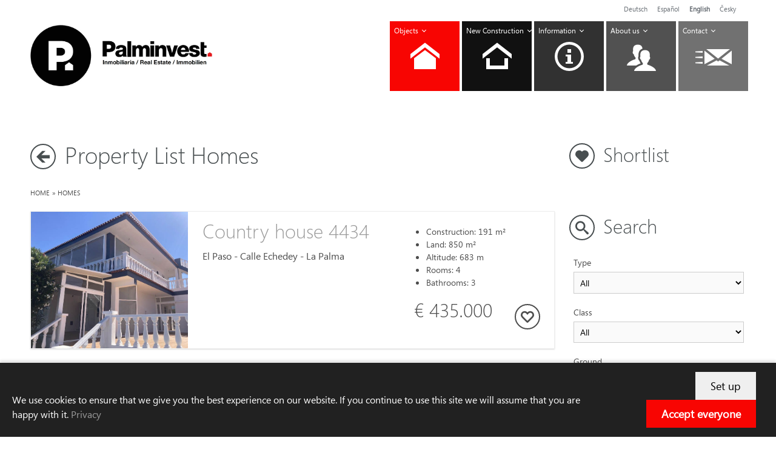

--- FILE ---
content_type: text/html; charset=UTF-8
request_url: https://www.palminvest.es/en/real-estate/list/homes/2
body_size: 8784
content:
<!DOCTYPE html>
<html lang="en">
<head>
    <meta charset="UTF-8">
    <meta http-equiv="X-UA-Compatible" content="IE=edge">
    <meta name="viewport" content="width=device-width, initial-scale=1.0">
    <link rel="manifest" href="https://www.palminvest.es/manifest.json">
    <title>Homes on La Palma - Palminvest - S.2</title>

            <link rel="alternate" hreflang="de" href="https://www.palminvest.es/de/immobilien/immobilienliste/Haeuser/2" />
<link rel="alternate" hreflang="es" href="https://www.palminvest.es/es/inmobiliaria/lista-inmuebles/casas/2" />
<link rel="alternate" hreflang="en" href="https://www.palminvest.es/en/real-estate/list/homes/2" />
<link rel="alternate" hreflang="cs" href="https://www.palminvest.es/cs/nemovitosti/seznam-nemovitosti/domy/2" />
<link rel="canonical" href="https://www.palminvest.es/en/real-estate/list/homes/2" />    
    <meta name="description" content="Buy Home on La Palma - Come to Palminvest Inmobiliaria La Palma Island if your are planning to Buy Home on La Palma - Palminvest La Palma - S.{pageNumber}">
    <link rel="stylesheet" href="https://www.palminvest.es/assets/css/main.min.css?v=6">
        <link rel="stylesheet" href="https://www.palminvest.es/assets/css/responsive.min.css?v=3">
    <link rel="stylesheet" href="https://www.palminvest.es/assets/fonts/moon/moon.min.css">

    
    
        <meta http-equiv="Content-Security-Policy" content="upgrade-insecure-requests">

</head>
<body>

<header>
        <div class="dv-header-control">
            <div class="dv-header-lang">
                <ul>
                    <li ><a href="https://www.palminvest.es/de/immobilien/immobilienliste/Haeuser/2" title="Deutsch">Deutsch</a><li ><a href="https://www.palminvest.es/es/inmobiliaria/lista-inmuebles/casas/2" title="Español">Español</a><li class="lienabled"><a href="https://www.palminvest.es/en/real-estate/list/homes/2" title="English">English</a><li ><a href="https://www.palminvest.es/cs/nemovitosti/seznam-nemovitosti/domy/2" title="Česky">Česky</a>                </ul>
            </div>
            <div class="dv-header-nav">
                <div class="dvlogo">
                    <a title="Palminvest" href="https://www.palminvest.es/en/">
                        <img src="https://www.palminvest.es/assets/images/logo.jpg" alt="" />
                    </a>
                </div>

                <div class="dvopenmenures">
                    <i class="moon-menu-3"></i>
                </div>


                <div class="dvmenu">
                    <nav>
                        <ul>
                                                            <li>
                                    <div class="dvnavbox">
                                        <div class="dvboxscale dvflexcenter dvnavbox-red">
                                            <i class="icon moon-home"></i>
                                        </div>
                                        <span class="title">Objects</span>                                    
                                    </div>
                                    <ul class="ulsubmenu dvnavboxdep-pos-0">
                                                                                                                                    <li>
                                                                                                            <a class="dvnavbox-red" href="https://www.palminvest.es/en/real-estate/list/all">
                                                                                                            All Objects                                                    </a>
                                                </li>
                                                                                                                                                                                <li>
                                                                                                            <a class="dvnavbox-red" href="https://www.palminvest.es/en/real-estate/list/homes">
                                                                                                            Homes                                                    </a>
                                                </li>
                                                                                                                                                                                <li>
                                                                                                            <a class="dvnavbox-red" href="https://www.palminvest.es/en/real-estate/list/land">
                                                                                                            Land                                                    </a>
                                                </li>
                                                                                                                                                                                <li>
                                                                                                            <a class="dvnavbox-red" href="https://www.palminvest.es/en/real-estate/list/apartments">
                                                                                                            Apartments                                                    </a>
                                                </li>
                                                                                                                                                                                <li>
                                                                                                            <a class="dvnavbox-red" href="https://www.palminvest.es/en/real-estate/list/commercial-properties">
                                                                                                            Commercial Property                                                    </a>
                                                </li>
                                                                                                                                                                                <li>
                                                                                                            <a class="dvnavbox-red" href="https://www.palminvest.es/en/real-estate/list/news">
                                                                                                            New Objects                                                    </a>
                                                </li>
                                                                                                                                                                                <li>
                                                                                                            <a class="dvnavbox-red" href="https://www.palminvest.es/en/real-estate/list/offers">
                                                                                                            Offers                                                    </a>
                                                </li>
                                                                                                                                                                                <li>
                                                                                                            <a class="dvnavbox-red" href="https://www.palminvest.es/en/real-estate/premium-tour">
                                                                                                            Premium Tour                                                    </a>
                                                </li>
                                                                                                                        </ul>
                                </li>
                                                            <li>
                                    <div class="dvnavbox">
                                        <div class="dvboxscale dvflexcenter dvnavbox-black-uno">
                                            <i class="icon moon-home-6"></i>
                                        </div>
                                        <span class="title">New Construction</span>                                    
                                    </div>
                                    <ul class="ulsubmenu dvnavboxdep-pos-1">
                                                                                                                                    <li>
                                                                                                            <a class="dvnavbox-black-uno" href="https://www.palminvest.es/en/real-estate/construction">
                                                                                                            Construction on La Palma                                                    </a>
                                                </li>
                                                                                                                                                                                <li>
                                                                                                            <a class="dvnavbox-black-uno" href="https://www.palminvest.es/en/real-estate/landlist/all">
                                                                                                            Building Plots                                                    </a>
                                                </li>
                                                                                                                                                                                <li>
                                                                                                            <a class="dvnavbox-black-uno" href="https://www.palminvest.es/en/real-estate/landlist/touristic">
                                                                                                            Land                                                    </a>
                                                </li>
                                                                                                                        </ul>
                                </li>
                                                            <li>
                                    <div class="dvnavbox">
                                        <div class="dvboxscale dvflexcenter dvnavbox-black-dos">
                                            <i class="icon moon-info"></i>
                                        </div>
                                        <span class="title">Information</span>                                    
                                    </div>
                                    <ul class="ulsubmenu dvnavboxdep-pos-2">
                                                                                                                                                                                                                        <li>
                                                                                                            <a class="dvnavbox-black-dos" href="https://www.palminvest.es/en/real-estate/tips-for-buyers">
                                                                                                            Tips for Buyers                                                     </a>
                                                </li>
                                                                                                                                                                                <li>
                                                                                                            <a class="dvnavbox-black-dos" href="https://www.palminvest.es/en/real-estate/tips-for-vendors">
                                                                                                            Tips for Vendors                                                    </a>
                                                </li>
                                                                                                                        </ul>
                                </li>
                                                            <li>
                                    <div class="dvnavbox">
                                        <div class="dvboxscale dvflexcenter dvnavbox-black-tres">
                                            <i class="icon moon-users"></i>
                                        </div>
                                        <span class="title">About us</span>                                    
                                    </div>
                                    <ul class="ulsubmenu dvnavboxdep-pos-3">
                                                                                                                                    <li>
                                                                                                            <a class="dvnavbox-black-tres" href="https://www.palminvest.es/en/real-estate/about-us">
                                                                                                            About us                                                    </a>
                                                </li>
                                                                                                                                                                                <li>
                                                                                                            <a class="dvnavbox-black-tres" href="https://www.palminvest.es/en/real-estate/terms">
                                                                                                            Terms and Conditions                                                    </a>
                                                </li>
                                                                                                                        </ul>
                                </li>
                                                            <li>
                                    <div class="dvnavbox">
                                        <div class="dvboxscale dvflexcenter dvnavbox-black-cuatro">
                                            <i class="icon moon-mail-send"></i>
                                        </div>
                                        <span class="title">Contact</span>                                    
                                    </div>
                                    <ul class="ulsubmenu dvnavboxdep-pos-3">
                                                                                                                                    <li>
                                                                                                            <a class="dvnavbox-black-cuatro" href="https://www.palminvest.es/en/real-estate/contact">
                                                                                                            Contact                                                    </a>
                                                </li>
                                                                                                                        </ul>
                                </li>
                                                    </ul>                        
                    </nav>
                </div>
            </div>
        </div>
         
    </header>

    <section>
        <div class="dvsc-control">
            <div class="row relative">
                <div class="dvhedpri-l">
                    <h1 class="hunoindex">
                        <a href="javascript:history.back()" id="back-history-button">
                            <i class="ititle moon-arrow-left-11"></i>
                        </a>
                        Property List Homes</h1>
                </div>
                <div class="dvhedpri-r">
                    <h2>
                        <a href="https://www.palminvest.es/en/real-estate/shortlist">
                            <i class="ititle moon-heart-3"></i> Shortlist                        </a>
                    </h2>
                </div>
            </div>

            <div class="row listbreadcumb"> 
                <ul itemscope itemtype="https://schema.org/BreadcrumbList">                    
                    <li itemprop="itemListElement" itemscope itemtype="https://schema.org/ListItem">
                        <a itemprop="item" href="https://www.palminvest.es/en">                            
                            <span itemprop="name">Home</span></a>
                        <meta itemprop="position" content="1" />
                    </li>
                    <li itemprop="itemListElement" itemscope itemtype="https://schema.org/ListItem">
                         »   <span itemprop="name">Homes</span>
                         <meta itemprop="position" content="2" />
                    </li>
                </ul>
            </div>

            <div class="dvfiltrosresp"><i class="moon-filter"></i> Most wanted</div>

            <div class="row">    
                <div class="dvlistl">
                                        
<div class="dvresultinmo " id="id-4434">
    <div class="dvinmo-column-one dvrestlcolumnimg hqy-lazy" data-src="https://www.palminvest.es/fotos/682f0c70163e8_1747913840.jpg">
        <a href="https://www.palminvest.es/en/real-estate/4434" title="Country house 4434"></a>
        <!-- <div class="dvselledlist"></div> -->
    </div>
    <div class="dvinmo-column-two">
        <h2>
            <a href="https://www.palminvest.es/en/real-estate/4434" title="Country house 4434">
                Country house 4434            </a>
        </h2>
                    <p>El Paso - Calle Echedey - La Palma</p>
                        
        
        <p class="dvinmodesc-sub"></p>

    </div>
    <div class="dvinmo-column-three">
        <ul>
            <li>Construction: 191&nbsp;m&sup2;</li>
             <li>Land: 850&nbsp;m&sup2;</li>            <li>Altitude: 683 m</li>
             <li>Rooms: 4</li>             <li>Bathrooms: 3</li>                                                
        </ul>
        
            
                    <p class="ppricelist">
                &euro; 435.000                            </p>
        
        
                    <div class="dvlistfav">
                <i class="ititle moon-heart-4" data-met="N" data-id="4434"></i>
            </div>
                                            
    </div>
</div>


<div class="dvresultinmo inmogrey" id="id-2330">
    <div class="dvinmo-column-one dvrestlcolumnimg hqy-lazy" data-src="https://www.palminvest.es/fotos/65b37eab85d28_1706262188.jpg">
        <a href="https://www.palminvest.es/en/real-estate/2330" title="Country house 2330"></a>
        <!-- <div class="dvselledlist"></div> -->
    </div>
    <div class="dvinmo-column-two">
        <h2>
            <a href="https://www.palminvest.es/en/real-estate/2330" title="Country house 2330">
                Country house 2330            </a>
        </h2>
                    <p>El Paso - Calle Cuesta de la Juliana - La Palma</p>
                        
        
        <p class="dvinmodesc-sub"></p>

    </div>
    <div class="dvinmo-column-three">
        <ul>
            <li>Construction: 300&nbsp;m&sup2;</li>
             <li>Land: 6000&nbsp;m&sup2;</li>            <li>Altitude: 715 m</li>
                                                                        
        </ul>
        
            
                    <p class="ppricelist">
                &euro; 450.000                            </p>
        
        
                    <div class="dvlistfav">
                <i class="ititle moon-heart-4" data-met="N" data-id="2330"></i>
            </div>
                                            
    </div>
</div>


<div class="dvresultinmo " id="id-4427">
    <div class="dvinmo-column-one dvrestlcolumnimg hqy-lazy" data-src="https://www.palminvest.es/fotos/6792719b699df_1737650587.jpg">
        <a href="https://www.palminvest.es/en/real-estate/4427" title="Country house 4427"></a>
        <!-- <div class="dvselledlist"></div> -->
    </div>
    <div class="dvinmo-column-two">
        <h2>
            <a href="https://www.palminvest.es/en/real-estate/4427" title="Country house 4427">
                Country house 4427            </a>
        </h2>
                    <p>El Paso - El Paraiso  - La Palma</p>
                        
        
        <p class="dvinmodesc-sub">Hose with sea view and pool</p>

    </div>
    <div class="dvinmo-column-three">
        <ul>
            <li>Construction: 162&nbsp;m&sup2;</li>
             <li>Land: 960&nbsp;m&sup2;</li>            <li>Altitude: 560 m</li>
             <li>Rooms: 3</li>             <li>Bathrooms: 2</li>                         <li>Garage</li>                        
        </ul>
        
            
                    <p class="ppricelist">
                &euro; 463.500                            </p>
        
        
                    <div class="dvlistfav">
                <i class="ititle moon-heart-4" data-met="N" data-id="4427"></i>
            </div>
                                            
    </div>
</div>


<div class="dvresultinmo inmogrey" id="id-3476">
    <div class="dvinmo-column-one dvrestlcolumnimg hqy-lazy" data-src="https://www.palminvest.es/fotos/3476 1 (66).jpg">
        <a href="https://www.palminvest.es/en/real-estate/3476" title="Country house 3476"></a>
        <!-- <div class="dvselledlist"></div> -->
    </div>
    <div class="dvinmo-column-two">
        <h2>
            <a href="https://www.palminvest.es/en/real-estate/3476" title="Country house 3476">
                Country house 3476            </a>
        </h2>
                    <p>El Paso - Barrial de Abajo  - La Palma</p>
                        
        
        <p class="dvinmodesc-sub"></p>

    </div>
    <div class="dvinmo-column-three">
        <ul>
            <li>Construction: 230&nbsp;m&sup2;</li>
             <li>Land: 1900&nbsp;m&sup2;</li>            <li>Altitude: 810 m</li>
                                                                        
        </ul>
        
            
                    <p class="ppricelist">
                &euro; 480.000                            </p>
        
        
                    <div class="dvlistfav">
                <i class="ititle moon-heart-4" data-met="N" data-id="3476"></i>
            </div>
                                            
    </div>
</div>


<div class="dvresultinmo " id="id-4429">
    <div class="dvinmo-column-one dvrestlcolumnimg hqy-lazy" data-src="https://www.palminvest.es/fotos/67a4e41a7f836_1738859547.jpeg">
        <a href="https://www.palminvest.es/en/real-estate/4429" title="Country house 4429"></a>
        <!-- <div class="dvselledlist"></div> -->
    </div>
    <div class="dvinmo-column-two">
        <h2>
            <a href="https://www.palminvest.es/en/real-estate/4429" title="Country house 4429">
                Country house 4429            </a>
        </h2>
                    <p>El Paso - Calle Valencia - La Palma</p>
                        
        
        <p class="dvinmodesc-sub"></p>

    </div>
    <div class="dvinmo-column-three">
        <ul>
            <li>Construction: 251&nbsp;m&sup2;</li>
             <li>Land: 4900&nbsp;m&sup2;</li>            <li>Altitude: 950 m</li>
             <li>Rooms: 3</li>             <li>Bathrooms: 3</li>                                                
        </ul>
        
            
                    <p class="ppricelist">
                &euro; 529.000                            </p>
        
        
                    <div class="dvlistfav">
                <i class="ititle moon-heart-4" data-met="N" data-id="4429"></i>
            </div>
                                            
    </div>
</div>


<div class="dvresultinmo inmogrey" id="id-3494">
    <div class="dvinmo-column-one dvrestlcolumnimg hqy-lazy" data-src="https://www.palminvest.es/fotos/652e7639dfb5e_1697543738.jpg">
        <a href="https://www.palminvest.es/en/real-estate/3494" title="Country house 3494"></a>
        <!-- <div class="dvselledlist"></div> -->
    </div>
    <div class="dvinmo-column-two">
        <h2>
            <a href="https://www.palminvest.es/en/real-estate/3494" title="Country house 3494">
                Country house 3494            </a>
        </h2>
                    <p>El Paso - Calle Barrial de Medio - La Palma</p>
                        
        
        <p class="dvinmodesc-sub">Property in El Barrial </p>

    </div>
    <div class="dvinmo-column-three">
        <ul>
            <li>Construction: 366&nbsp;m&sup2;</li>
             <li>Land: 6276&nbsp;m&sup2;</li>            <li>Altitude: 847 m</li>
             <li>Rooms: 3</li>             <li>Bathrooms: 2</li>                                                
        </ul>
        
            
                    <p class="ppricelist">
                &euro; 595.000                            </p>
        
        
                    <div class="dvlistfav">
                <i class="ititle moon-heart-4" data-met="N" data-id="3494"></i>
            </div>
                                            
    </div>
</div>


<div class="dvresultinmo " id="id-4438">
    <div class="dvinmo-column-one dvrestlcolumnimg hqy-lazy" data-src="https://www.palminvest.es/fotos/68499bbf5bd35_1749654463.jpg">
        <a href="https://www.palminvest.es/en/real-estate/4438" title="Country house 4438"></a>
        <!-- <div class="dvselledlist"></div> -->
    </div>
    <div class="dvinmo-column-two">
        <h2>
            <a href="https://www.palminvest.es/en/real-estate/4438" title="Country house 4438">
                Country house 4438            </a>
        </h2>
                    <p>El Paso - Tendiña  - La Palma</p>
                        
        
        <p class="dvinmodesc-sub"></p>

    </div>
    <div class="dvinmo-column-three">
        <ul>
            <li>Construction: 170&nbsp;m&sup2;</li>
             <li>Land: 2500&nbsp;m&sup2;</li>            <li>Altitude: 464 m</li>
             <li>Rooms: 4</li>             <li>Bathrooms: 3</li>                                                
        </ul>
        
            
                    <p class="ppricelist">
                &euro; 829.000                            </p>
        
        
                    <div class="dvlistfav">
                <i class="ititle moon-heart-4" data-met="N" data-id="4438"></i>
            </div>
                                            
    </div>
</div>


<div class="dvresultinmo inmogrey" id="id-4421">
    <div class="dvinmo-column-one dvrestlcolumnimg hqy-lazy" data-src="https://www.palminvest.es/fotos/672e359d9edd8_1731081630.jpeg">
        <a href="https://www.palminvest.es/en/real-estate/4421" title="Country house 4421"></a>
        <!-- <div class="dvselledlist"></div> -->
    </div>
    <div class="dvinmo-column-two">
        <h2>
            <a href="https://www.palminvest.es/en/real-estate/4421" title="Country house 4421">
                Country house 4421            </a>
        </h2>
                    <p>El Paso - Calle Barrial de Abajo - La Palma</p>
                        
        
        <p class="dvinmodesc-sub"></p>

    </div>
    <div class="dvinmo-column-three">
        <ul>
            <li>Construction: 253&nbsp;m&sup2;</li>
             <li>Land: 1047&nbsp;m&sup2;</li>            <li>Altitude: 874 m</li>
             <li>Rooms: 3</li>             <li>Bathrooms: 3</li>                         <li>Garage</li>                        
        </ul>
        
            
                    <p class="ppricelist">
                &euro; 885.000                            </p>
        
        
                    <div class="dvlistfav">
                <i class="ititle moon-heart-4" data-met="N" data-id="4421"></i>
            </div>
                                            
    </div>
</div>


<div class="dvresultinmo " id="id-4444">
    <div class="dvinmo-column-one dvrestlcolumnimg hqy-lazy" data-src="https://www.palminvest.es/fotos/68f7a344ac13e_1761059653.jpg">
        <a href="https://www.palminvest.es/en/real-estate/4444" title="Country house 4444"></a>
        <!-- <div class="dvselledlist"></div> -->
    </div>
    <div class="dvinmo-column-two">
        <h2>
            <a href="https://www.palminvest.es/en/real-estate/4444" title="Country house 4444">
                Country house 4444            </a>
        </h2>
                    <p>Tazacorte - Villa de Tazacorte - La Palma</p>
                        
        
        <p class="dvinmodesc-sub">Modern House in Tazacorte – Two Apartments and Studio with Rooftop Terrace and Pool</p>

    </div>
    <div class="dvinmo-column-three">
        <ul>
            <li>Construction: 360&nbsp;m&sup2;</li>
             <li>Land: 300&nbsp;m&sup2;</li>            <li>Altitude: 150 m</li>
             <li>Rooms: 5</li>             <li>Bathrooms: 4</li>                                                
        </ul>
        
            
                    <p class="ppricelist">
                             </p>
        
        
                    <div class="dvlistfav">
                <i class="ititle moon-heart-4" data-met="N" data-id="4444"></i>
            </div>
                                            
    </div>
</div>


<div class="dvresultinmo inmogrey" id="id-3442">
    <div class="dvinmo-column-one dvrestlcolumnimg hqy-lazy" data-src="https://www.palminvest.es/fotos/IMG_8360.jpg">
        <a href="https://www.palminvest.es/en/real-estate/3442" title="Country house 3442"></a>
        <!-- <div class="dvselledlist"></div> -->
    </div>
    <div class="dvinmo-column-two">
        <h2>
            <a href="https://www.palminvest.es/en/real-estate/3442" title="Country house 3442">
                Country house 3442            </a>
        </h2>
                    <p>Tazacorte - Marina - La Palma</p>
                        
        
        <p class="dvinmodesc-sub"></p>

    </div>
    <div class="dvinmo-column-three">
        <ul>
            <li>Construction: 240&nbsp;m&sup2;</li>
             <li>Land: 300&nbsp;m&sup2;</li>            <li>Altitude: 123 m</li>
             <li>Rooms: 5</li>             <li>Bathrooms: 1</li>                                                
        </ul>
        
            
                    <p class="ppricelist">
                &euro; 375.000                            </p>
        
        
                    <div class="dvlistfav">
                <i class="ititle moon-heart-4" data-met="N" data-id="3442"></i>
            </div>
                                            
    </div>
</div>




<div class="dvlistpager">    
    
<nav aria-label="Page navigation">
	<ul class="pagination">
    
                    <li >
                <a href="https://www.palminvest.es/en/real-estate/list/homes/1">
                    1                </a>
            </li>
                    <li class="active">
                <a href="https://www.palminvest.es/en/real-estate/list/homes/2">
                    2                </a>
            </li>
                    <li >
                <a href="https://www.palminvest.es/en/real-estate/list/homes/3">
                    3                </a>
            </li>
        
                    <li>
                <a href="https://www.palminvest.es/en/real-estate/list/homes/4" aria-label="Next">
                    <span aria-hidden="true"> » </span>
                </a>
            </li>
            <li>
                <a href="https://www.palminvest.es/en/real-estate/list/homes/5" aria-label="Last">
                    <span aria-hidden="true">End</span>
                </a>
            </li>
        	</ul>
</nav>
</div>
                    
                </div>
                <div class="dvlistr">
                    <form action="https://www.palminvest.es/en/real-estate/results" method="POST">
                            
                            <!-- <div class="closefiltlist"><i class="moon-close"></i></div>-->

                            <div class="row relative">
                                <h2><i class="ititle moon-search-3"></i> Search</h2>                               
                            </div>

                            <div class="row">
                                <div class="dvinput-basic field-block">
                                    <label for="CodigoClase">Type</label>
                                    <select name="CodigoClase" id="CodigoClase">
                                        <option value="T" >All</option>
                                        <option value="H" >Home</option>
                                        <option value="G" >Land</option>
                                        <option value="A" >Apartment</option>
                                        <option value="L" >Shop</option>
                                        <option value="W" >Commercial Property</option>
                                        <option value="P" >Garage</option>
                                    </select>
                                </div>
                            </div>

                            <div class="row">
                                <div class="dvinput-basic field-block">
                                    <label>Class</label>
                                    <select name="IdTipo" id="IdTipo">
                                        <option value="">All</option>
                                    </select>
                                </div>
                            </div>

                            <div class="row">
                                <div class="dvinput-basic field-block">
                                    <label>Ground</label>
                                    <select name="Terreno" class="Terreno">
                                        <option value=""  >All</option>
                                        <option value="1" >minimum 1000 sqm</option>
                                        <option value="2" >minimum 1000 sqm</option>
                                        <option value="3" >minimum 1000 sqm</option>
                                        <option value="4" >more than 10.0000 sqm</option>
                                    </select>
                                </div>
                            </div>

                            <div class="row">
                                <div class="dvinput-basic field-block">
                                    <label>Development</label>
                                    <select name="Superficie" class="Superficie">
                                        <option value=""  >All</option>
                                        <option value="1" >minimum 30 sqm</option>
                                        <option value="2" >minimum 50 sqm</option>
                                        <option value="3" >minimum 100 sqm</option>
                                        <option value="4" >minimum 200 sqm</option>
                                        <option value="5" >minimum 300 sqm</option>
                                    </select>
                                </div>
                            </div>

                            <div class="row">
                                <div class="dvinput-basic field-block">
                                    <label>Price</label>
                                    <select name="Precio" class="Precio">
                                        <option value=""  >All</option>
                                        <option value="1" >less than 50.000 &euro;</option>
                                        <option value="2" >50.000 &euro; to 100.000 &euro;</option>
                                        <option value="3" >100.000 &euro; to 300.000 &euro;</option>
                                        <option value="4" >300.000 &euro; to 500.000 &euro;</option>
                                        <option value="5" >more than 500.000 &euro;</option>
                                    </select>
                                </div>
                            </div>

                            <div class="row">
                                <button type="submit" class="btn-black-list">Search</button>
                            </div>

                            <div class="row">
                                <div class="dvinput-basic field-block">
                                    <label>Region</label>
                                    <select name="Municipios" class="Municipios">
                                        <option value="">All</option>
                                                                                    
                                            <option value="91" >West</option>
                                                                                    
                                            <option value="92" >North-West</option>
                                                                                    
                                            <option value="93" >South-West</option>
                                                                                    
                                            <option value="94" >East</option>
                                                                                    
                                            <option value="95" >North-East</option>
                                                                                    
                                            <option value="96" >South-East</option>
                                                                                    
                                            <option value="97" >North</option>
                                                                                    
                                            <option value="98" >South</option>
                                                                                
                                    </select>
                                </div>
                            </div>

                            <div class="row">
                                <div class="dvinput-basic field-block">
                                    <label>Municipality</label>
                                    <select name="Municipio" class="Municipio">
                                        <option value=""   >All</option>
                                        <option value="40" >Barlovento</option>
                                        <option value="36" >Bre&ntilde;a Alta</option>
                                        <option value="35" >Bre&ntilde;a Baja</option>
                                        <option value="28" >El Paso</option>
                                        <option value="29" >Fuencaliente</option>
                                        <option value="32" >Garaf&iacute;a</option>
                                        <option value="27" >Los Llanos de Aridane</option>
                                        <option value="33" >Puntagorda</option>
                                        <option value="38" >Puntallana</option>
                                        <option value="39" >San Andr&eacute;s y Sauces</option>
                                        <option value="37" >Santa Cruz de La Palma</option>
                                        <option value="30" >Tazacorte</option>
                                        <option value="31" >Tijarafe</option>
                                        <option value="34" >Villa de Mazo</option>
                                    </select>
                                </div>
                            </div>

                            <div class="row">
                                <div class="dvinput-basic field-block">
                                    <label>Bedrooms</label>
                                    <select name="Dormitorios" class="s-2 first">
                                        <option value=""  >All</option>
                                        <option value="1" >min 1</option>
                                        <option value="2" >min 2</option>
                                        <option value="3" >min 3</option>
                                        <option value="4" >min 4</option>
                                        <option value="5" >more than 4</option>
                                    </select>
                                </div>
                            </div>

                            <div class="row">
                                <div class="dvinput-basic field-block">
                                    <label>Bathrooms</label>
                                    <select name="Banios" class="s-2">
                                        <option value=""  >All</option>
                                        <option value="1" >min 1</option>
                                        <option value="2" >min 2</option>
                                        <option value="3" >min 3</option>
                                        <option value="4" >min 4</option>
                                        <option value="5" >more than 4</option>
                                    </select>
                                </div>
                            </div>

                            <div class="row">
                                <div class="dvinput-basic field-block">
                                    <label>Altitude</label>
                                    <select name="Altitud" class="Altitud">
                                        <option value=""  >All</option>
                                        <option value="1" >Sea Level</option>
                                        <option value="2" >to 100 m</option>
                                        <option value="3" >to 400 m</option>
                                        <option value="4" >to 600 m</option>
                                        <option value="5" >to 800 m</option>
                                        <option value="6" >above 800 m</option>
                                    </select>
                                </div>
                            </div>

                            <div class="row">
                                <div class="dvinput-basic labelinline">
                                    <input type="checkbox" name="Piscina" id="Piscina" value="1"  class="checkbox">
                                    <label for="Piscina">Pool</label> 
                                </div>
                            </div>
                            <div class="row">
                                <div class="dvinput-basic labelinline">
                                    <input type="checkbox" name="Adsl" id="Adsl" value="1"  class="checkbox">
                                    <label for="Adsl">Internet</label>
                                </div>
                            </div>
                            <div class="row">
                                <div class="dvinput-basic labelinline">
                                    <input type="checkbox" name="LicenciaTuristica" id="LicenciaTuristica" value="1"  class="checkbox">
                                     <label for="LicenciaTuristica">Touristic Rental License</label> 
                                </div>
                            </div>
                            <div class="row">
                                <div class="dvinput-basic labelinline">
                                    <input type="checkbox" name="Garage" id="Garage" value="1"  class="checkbox">
                                    <label for="Garage">Garage</label> 
                                </div>
                            </div>
                            <div class="row">
                                <div class="dvinput-basic field-block">
                                    <label>Sorted by</label> 
                                    <select name="Orden" class="Orden">
                                        <option value="Precio" >Price</option>
                                        <option value="CodigoClase" >Type</option>
                                        <option value="Msm" >Altitude</option>
                                    </select>
                                </div>
                            </div>

                            <div class="row">
                                <button type="submit" class="btn-black-list">Search</button>
                            </div>


                        </form>                </div>                
            </div>

        </div>
    </section>

    <div class="dvbuscaq-resp" id="busqdor">
        <form action="https://www.palminvest.es/en/real-estate/results" method="POST">
                            
                            <!-- <div class="closefiltlist"><i class="moon-close"></i></div>-->

                            <div class="row relative">
                                <h2><i class="ititle moon-search-3"></i> Search</h2>                               
                            </div>

                            <div class="row">
                                <div class="dvinput-basic field-block">
                                    <label for="CodigoClase">Type</label>
                                    <select name="CodigoClase" id="CodigoClase">
                                        <option value="T" >All</option>
                                        <option value="H" >Home</option>
                                        <option value="G" >Land</option>
                                        <option value="A" >Apartment</option>
                                        <option value="L" >Shop</option>
                                        <option value="W" >Commercial Property</option>
                                        <option value="P" >Garage</option>
                                    </select>
                                </div>
                            </div>

                            <div class="row">
                                <div class="dvinput-basic field-block">
                                    <label>Class</label>
                                    <select name="IdTipo" id="IdTipo">
                                        <option value="">All</option>
                                    </select>
                                </div>
                            </div>

                            <div class="row">
                                <div class="dvinput-basic field-block">
                                    <label>Ground</label>
                                    <select name="Terreno" class="Terreno">
                                        <option value=""  >All</option>
                                        <option value="1" >minimum 1000 sqm</option>
                                        <option value="2" >minimum 1000 sqm</option>
                                        <option value="3" >minimum 1000 sqm</option>
                                        <option value="4" >more than 10.0000 sqm</option>
                                    </select>
                                </div>
                            </div>

                            <div class="row">
                                <div class="dvinput-basic field-block">
                                    <label>Development</label>
                                    <select name="Superficie" class="Superficie">
                                        <option value=""  >All</option>
                                        <option value="1" >minimum 30 sqm</option>
                                        <option value="2" >minimum 50 sqm</option>
                                        <option value="3" >minimum 100 sqm</option>
                                        <option value="4" >minimum 200 sqm</option>
                                        <option value="5" >minimum 300 sqm</option>
                                    </select>
                                </div>
                            </div>

                            <div class="row">
                                <div class="dvinput-basic field-block">
                                    <label>Price</label>
                                    <select name="Precio" class="Precio">
                                        <option value=""  >All</option>
                                        <option value="1" >less than 50.000 &euro;</option>
                                        <option value="2" >50.000 &euro; to 100.000 &euro;</option>
                                        <option value="3" >100.000 &euro; to 300.000 &euro;</option>
                                        <option value="4" >300.000 &euro; to 500.000 &euro;</option>
                                        <option value="5" >more than 500.000 &euro;</option>
                                    </select>
                                </div>
                            </div>

                            <div class="row">
                                <button type="submit" class="btn-black-list">Search</button>
                            </div>

                            <div class="row">
                                <div class="dvinput-basic field-block">
                                    <label>Region</label>
                                    <select name="Municipios" class="Municipios">
                                        <option value="">All</option>
                                                                                    
                                            <option value="91" >West</option>
                                                                                    
                                            <option value="92" >North-West</option>
                                                                                    
                                            <option value="93" >South-West</option>
                                                                                    
                                            <option value="94" >East</option>
                                                                                    
                                            <option value="95" >North-East</option>
                                                                                    
                                            <option value="96" >South-East</option>
                                                                                    
                                            <option value="97" >North</option>
                                                                                    
                                            <option value="98" >South</option>
                                                                                
                                    </select>
                                </div>
                            </div>

                            <div class="row">
                                <div class="dvinput-basic field-block">
                                    <label>Municipality</label>
                                    <select name="Municipio" class="Municipio">
                                        <option value=""   >All</option>
                                        <option value="40" >Barlovento</option>
                                        <option value="36" >Bre&ntilde;a Alta</option>
                                        <option value="35" >Bre&ntilde;a Baja</option>
                                        <option value="28" >El Paso</option>
                                        <option value="29" >Fuencaliente</option>
                                        <option value="32" >Garaf&iacute;a</option>
                                        <option value="27" >Los Llanos de Aridane</option>
                                        <option value="33" >Puntagorda</option>
                                        <option value="38" >Puntallana</option>
                                        <option value="39" >San Andr&eacute;s y Sauces</option>
                                        <option value="37" >Santa Cruz de La Palma</option>
                                        <option value="30" >Tazacorte</option>
                                        <option value="31" >Tijarafe</option>
                                        <option value="34" >Villa de Mazo</option>
                                    </select>
                                </div>
                            </div>

                            <div class="row">
                                <div class="dvinput-basic field-block">
                                    <label>Bedrooms</label>
                                    <select name="Dormitorios" class="s-2 first">
                                        <option value=""  >All</option>
                                        <option value="1" >min 1</option>
                                        <option value="2" >min 2</option>
                                        <option value="3" >min 3</option>
                                        <option value="4" >min 4</option>
                                        <option value="5" >more than 4</option>
                                    </select>
                                </div>
                            </div>

                            <div class="row">
                                <div class="dvinput-basic field-block">
                                    <label>Bathrooms</label>
                                    <select name="Banios" class="s-2">
                                        <option value=""  >All</option>
                                        <option value="1" >min 1</option>
                                        <option value="2" >min 2</option>
                                        <option value="3" >min 3</option>
                                        <option value="4" >min 4</option>
                                        <option value="5" >more than 4</option>
                                    </select>
                                </div>
                            </div>

                            <div class="row">
                                <div class="dvinput-basic field-block">
                                    <label>Altitude</label>
                                    <select name="Altitud" class="Altitud">
                                        <option value=""  >All</option>
                                        <option value="1" >Sea Level</option>
                                        <option value="2" >to 100 m</option>
                                        <option value="3" >to 400 m</option>
                                        <option value="4" >to 600 m</option>
                                        <option value="5" >to 800 m</option>
                                        <option value="6" >above 800 m</option>
                                    </select>
                                </div>
                            </div>

                            <div class="row">
                                <div class="dvinput-basic labelinline">
                                    <input type="checkbox" name="Piscina" id="Piscina" value="1"  class="checkbox">
                                    <label for="Piscina">Pool</label> 
                                </div>
                            </div>
                            <div class="row">
                                <div class="dvinput-basic labelinline">
                                    <input type="checkbox" name="Adsl" id="Adsl" value="1"  class="checkbox">
                                    <label for="Adsl">Internet</label>
                                </div>
                            </div>
                            <div class="row">
                                <div class="dvinput-basic labelinline">
                                    <input type="checkbox" name="LicenciaTuristica" id="LicenciaTuristica" value="1"  class="checkbox">
                                     <label for="LicenciaTuristica">Touristic Rental License</label> 
                                </div>
                            </div>
                            <div class="row">
                                <div class="dvinput-basic labelinline">
                                    <input type="checkbox" name="Garage" id="Garage" value="1"  class="checkbox">
                                    <label for="Garage">Garage</label> 
                                </div>
                            </div>
                            <div class="row">
                                <div class="dvinput-basic field-block">
                                    <label>Sorted by</label> 
                                    <select name="Orden" class="Orden">
                                        <option value="Precio" >Price</option>
                                        <option value="CodigoClase" >Type</option>
                                        <option value="Msm" >Altitude</option>
                                    </select>
                                </div>
                            </div>

                            <div class="row">
                                <button type="submit" class="btn-black-list">Search</button>
                            </div>


                        </form>    </div>

            <section class="basicsepint">
        <div class="dvsc-control">
            <h2><i class="ititle moon-star-3"></i> Most wanted</h2>
            <div class="dvixlistfilt threelistobj">
                <div class="content">
                                            
                        <div class="inxakobject show object full"> 
                            <div class="imgage hqy-lazy backgroundinxobj" data-src="https://www.palminvest.es/fotos/690e2b8cf1f71_1762536333.jpg">
                                <!--<img class="hqy-lazy" src="[data-uri]" data-src="https://www.palminvest.es/fotos/415/690e2b8cf1f71_1762536333.jpg" alt="Country house 4441 La Palma" title="Country house 4441 La Palma" />-->
                            </div>
                            <div class="desc backredalpha">
                                <h3>Country house 4441 La Palma</h3>
                                <p></p>
                            </div>
                            <a href="https://www.palminvest.es/en/real-estate/4441" title="Country house 4441 La Palma"></a>
                        </div>
                                            
                        <div class="inxakobject show object full"> 
                            <div class="imgage hqy-lazy backgroundinxobj" data-src="https://www.palminvest.es/fotos/68270a7b58b2d_1747389051.jpg">
                                <!--<img class="hqy-lazy" src="[data-uri]" data-src="https://www.palminvest.es/fotos/415/68270a7b58b2d_1747389051.jpg" alt="Townhouse 2327 La Palma" title="Townhouse 2327 La Palma" />-->
                            </div>
                            <div class="desc backgreyalpha">
                                <h3>Townhouse 2327 La Palma</h3>
                                <p></p>
                            </div>
                            <a href="https://www.palminvest.es/en/real-estate/2327" title="Townhouse 2327 La Palma"></a>
                        </div>
                                            
                        <div class="inxakobject show object full"> 
                            <div class="imgage hqy-lazy backgroundinxobj" data-src="https://www.palminvest.es/fotos/68f7a344ac13e_1761059653.jpg">
                                <!--<img class="hqy-lazy" src="[data-uri]" data-src="https://www.palminvest.es/fotos/415/68f7a344ac13e_1761059653.jpg" alt="Country house 4444 La Palma" title="Country house 4444 La Palma" />-->
                            </div>
                            <div class="desc backredalpha">
                                <h3>Country house 4444 La Palma</h3>
                                <p>Modern House in Tazacorte – Two Apartments and Studio with Rooftop Terrace and Pool</p>
                            </div>
                            <a href="https://www.palminvest.es/en/real-estate/4444" title="Country house 4444 La Palma"></a>
                        </div>
                                    </div>
            </div>
        </div>
    </section>    
    <footer>
        <div class="dvsc-control footercontrol">
            <div class="row">
                <div class="field-three"> 
                    <p class="title">Twitter</p>
                    
                    <div id="twitter-widget-6" class="widget top-bar-widget large-4 columns widget_twitter-widget">
                        <div class="tweets-author">
                            <img src="https://pbs.twimg.com/profile_images/880395558028029952/IOXFZ8jH_normal.jpg" alt="" />
                                <strong>PalminvestInmo </strong> 
                            <a href="https://twitter.com/PalminvestInmo"
                                class="twitter-follow-button"
                                data-show-count="false"
                                data-lang="de">Folge mich</a>
                            <script>!function (d, s, id) {
                                    var js, fjs = d.getElementsByTagName(s)[0];
                                    if (!d.getElementById(id)) {
                                        js = d.createElement(s);
                                        js.id = id;
                                        js.src = "//platform.twitter.com/widgets.js";
                                        fjs.parentNode.insertBefore(js, fjs);
                                    }
                                }(document, "script", "twitter-wjs");</script>
                        </div>
                        <div class="tweet-list">
											<article class="tweet">
                                                        <i class="moon-twitter-2"></i>
                                                            <div class="entry-content">
                                                            <span>Hermosa propiedad en Todoque - la casa tiene un total de tres dormitorios, una gran sala de estar con cocina abiert… <a href="https://t.co/LJQrtCqziv">https://t.co/LJQrtCqziv</a></span>
                                                            <div class="time">
                                                                    <span>786 days ago</span>						</div>
                                                            </div>
                                                        
                                                </article>
                                                        <article class="tweet">
                                                        <i class="moon-twitter-2"></i>
                                                            <div class="entry-content">
                                                            <span>Tazacorte: A pocos minutos del centro de Tazacorte se encuentra esta casa de 2 plantas con dos apartamentos 
                                    indepe… <a href="https://t.co/HxGn8NdF1L">https://t.co/HxGn8NdF1L</a></span>
                                                            <div class="time">
                                                                    <span>818 days ago</span>						</div>
                                                            </div>
                                                        
                                                </article>
		
 							</div>
                    </div>

                </div>
                <div class="field-three"> 
                    <p class="title">Facebook</p>
                    <div id="facebook-widget-3" class="widget top-bar-widget large-4 columns widget_facebook-widget">
                        <div class="fb-page"
                            data-href="https://www.facebook.com/palminvest"
                            data-width="300"
                            data-height=""
                            data-small-header="false"
                            data-adapt-container-width="true"
                            data-hide-cover="false"
                            data-show-facepile="true"
                            data-show-posts="false">
                            
                        </div>

                        <div id="fb-root"></div>
                        <script>(function (d, s, id) {
                                var js, fjs = d.getElementsByTagName(s)[0];
                                if (d.getElementById(id)) return;
                                js = d.createElement(s);
                                js.id = id;
                                js.src = "//connect.facebook.net/en_US/all.js#xfbml=1&version=v2.3";
                                fjs.parentNode.insertBefore(js, fjs);
                            }(document, 'script', 'facebook-jssdk'));</script>

					</div>
                </div>
                <div class="field-three"> 
                    <p class="title">Address</p>
                    
                    <div class="row">
                        <div class="dvwrapicon">
                            <div class="earth"> <i class="moon-earth"></i></div>
                        </div>
                        <div class="dvwraptext">
                            <p>
                                Avda. Enrique Mederos 4 <br/> E – 38760 Los Llanos de Aridane <br/> La Palma <br/>
                                Phone: +34 922 10 70 80 <br />
                                Email: info[at]palminvest.es                            </p>
                        </div>
                    </div>
                </div>
            </div>
            <div class="row center dvrowfooend">
                <p>
                    <a href="https://www.palminvest.es/en/real-estate/imprint" title="Imprint">
                        Imprint                    </a>
                    &copy; 2025 Palminvest S.L. <br />
                    <a style="font-size:0.7em;" rel="noopener noreferrer" target="_blank" href="https://tunerasoft.com/">Diseñado por TuneraSoft</a>
                                    </p>
            </div>
        </div>
    </footer>
<div class="dvcookies">
    <p>We use cookies to ensure that we give you the best experience on our website. If you continue to use this site we will assume that you are happy with it. <a href='https://www.palminvest.es/en/real-estate/cookies' target='_blank' rel='noopener noreferrer'>Privacy</a></p>
    <div>
        <button class="btncookiescof" type="button">Set up</button>
        <button class="btncookiesall" type="button">Accept everyone</button>        
    </div>
</div>
<div class="dvcookies-ext">
    <div class="dvcookies-ext-g">
        <p class="pcootitle">Your privacy is important for us</p>

        <p>Cookie Policy: This website uses its own cookies and cookies from third parties (advertisers and intermediaries) to collect and process your information for the purposes described in the configuration window below.</p>

        <p>Here you can accept or reject the use of cookies through the configuration. If you allow the selection, it means that you accept that we use cookies for the purpose described.</p>

        <div class="dvblock-cook">
            <span>Important cookies</span>
            <p>These are cookies, which enable the website work properly. They are used, for example, to control the same cookie message or to be able to determine whether you want to log into our website or start a chat with us. The use of these cookies is only functional and does not serve to collect data.</p>
            <input type="checkbox" id="check-esencial" checked disabled name="check-esencial" value="check-esencial"> <label for="check-esencial"> Accept </label>
        </div>

        <div class="dvblock-cook">
            <span>Analytical cookies</span>
            <p>We use Google Analytics to know the traffic and behavior of the users of our website. These analyzes receive various data, for example the device used to access the web (technology), the language, the geographic location, the tracking of clicks on the web (route map) or the origin (referenced web) from which you accessed into our website. </p>
            <input type="checkbox" id="check-analiticas" name="check-analiticas" value="check-analiticas"> <label for="check-analiticas"> Accept analytical cookies </label>
        </div>

        <div class="dvblock-cook-btnend">
            <button type="button" class="btncookiescof btncookiesacepselec">Accept selected cookies only</button>
            <button type="button" class="btncookiesall btncookiesall-ds">Accept all</button>
        </div>

    </div>
</div>


<script>
/* JS FAVORITE  */
const dvfavs = document.querySelectorAll('.dvlistfav');

dvfavs.forEach(el => el.addEventListener('click', event => {
    var met = event.target.getAttribute("data-met");
    var id = event.target.getAttribute("data-id");

    var xhttp = new XMLHttpRequest();
    xhttp.onreadystatechange = function() {
        if (this.readyState == 4 && this.status == 200) {
            
            if(met=='N')
            {
                event.target.setAttribute('data-met','R');
                event.target.className = event.target.className.replace("moon-heart-4", "moon-heart-3 active");
            }
            else
            {
                event.target.setAttribute('data-met','N');
                event.target.className = event.target.className.replace("moon-heart-3 active", "moon-heart-4");
            }
        }
    };

    xhttp.open("POST", "https://www.palminvest.es/operativa/favorite", true);
    xhttp.setRequestHeader("Content-type", "application/x-www-form-urlencoded");
    xhttp.send("Met="+met+"&Id="+id);
}));

/* GET TIPOS INMO BY CLASES */

function ajax_get_tipos(tipo,lang)
{
    var xhttp = new XMLHttpRequest();
    xhttp.onreadystatechange = function() {
        if (this.readyState == 4 && this.status == 200) {            
            document.getElementById("IdTipo").innerHTML = this.response;
            console.log(document.getElementById("IdTipo"));
                    }
    };

    xhttp.open("POST", "https://www.palminvest.es/operativa/tipos_inmob", true);
    xhttp.setRequestHeader("Content-type", "application/x-www-form-urlencoded");
    xhttp.send("Clase="+tipo+"&Lang="+lang);
}

const slctipos = document.querySelector('#CodigoClase');
const lang = "en";


slctipos.addEventListener('change', event => {    
    var tipo = event.target.value;
    ajax_get_tipos(tipo,lang);
});

if(slctipos.value != 'T')
{
    ajax_get_tipos(slctipos.value,lang);
}

/* OPEN MENU RESPONSIVE */

document.querySelector(".dvfiltrosresp").addEventListener("click", function() {
    /* document.querySelector('.dvlistr').className = "dvlistr show";*/
    
    const element = document.getElementById('busqdor');
    if(element) {
        element.scrollIntoView({ behavior: 'smooth', block: 'start' });
    }

});
/*
document.querySelector(".closefiltlist").addEventListener("click", function() {
    document.querySelector('.dvlistr').className = "dvlistr";
});
*/           
</script><script>
(function(i,s,o,g,r,a,m){i['GoogleAnalyticsObject']=r;i[r]=i[r]||function(){
(i[r].q=i[r].q||[]).push(arguments)},i[r].l=1*new Date();a=s.createElement(o),
m=s.getElementsByTagName(o)[0];a.async=1;a.src=g;m.parentNode.insertBefore(a,m)
})(window,document,'script','https://www.google-analytics.com/analytics.js','ga');

ga('create', 'UA-38761576-1', 'auto');
ga('require', 'displayfeatures');
ga('send', 'pageview');
</script>
<script>
    /* Cookies */
    document.querySelector(".btncookiesall").addEventListener("click", function() {
        var d = new Date();
        d.setTime(d.getTime() + (160*24*60*60*1000));
        document.cookie = "coacepts=allacepts; expires=" + d.toUTCString();

        document.querySelector('.dvcookies').className = "dvcookies";
        document.querySelector('.dvcookies-ext').className = "dvcookies-ext";
    });

    document.querySelector(".btncookiesall-ds").addEventListener("click", function() {
        var d = new Date();
        d.setTime(d.getTime() + (160*24*60*60*1000));
        document.cookie = "coacepts=allacepts; expires=" + d.toUTCString();

        document.querySelector('.dvcookies').className = "dvcookies";
        document.querySelector('.dvcookies-ext').className = "dvcookies-ext";
    });    
     
    document.querySelector(".btncookiescof").addEventListener("click", function() {
        document.querySelector('.dvcookies').className = "dvcookies";
        document.querySelector('.dvcookies-ext').className = "dvcookies-ext show";
    });

    document.querySelector(".btncookiesacepselec").addEventListener("click", function() {       
        
        var d = new Date();
        d.setTime(d.getTime() + (160*24*60*60*1000));

        var chkaana = document.querySelector('#check-analiticas:checked');

        if(chkaana) {
            document.cookie = "cookanalisis=1; expires=" + d.toUTCString();
        } else {document.cookie = "cookanalisis=0; expires=" + d.toUTCString();}
                
        document.cookie = "coacepts=selective; expires=" + d.toUTCString();
        document.querySelector('.dvcookies-ext').className = "dvcookies-ext";        
    });

    if (document.cookie.indexOf("coacepts") ==-1) {
        document.querySelector('.dvcookies').className = "dvcookies show";        
    }

    if (document.cookie.indexOf("coacepts") !=-1) {

        var vlcookall = document.cookie.split("coacepts=")[1];
        vlcookall = vlcookall.split(';')[0];

        if(vlcookall != 'allacepts')
        {
            if (document.cookie.indexOf("cookanalisis")!=-1) {
                var gcvalanalisis = document.cookie.split("cookanalisis=")[1];
                gcvalanalisis = gcvalanalisis.split(';')[0];
                
                if(gcvalanalisis=='0')
                {
                    /* UNDEFINIED GTAG*/
                    window['ga-disable-UA-38761576-1'] = true;
                    gtag('consent', 'default', {'analytics_storage': 'denied'});
                    gtag('consent', 'update', {'analytics_storage': 'denied'}); 
                    
                }
            }
        }
    }
/* End Cookies */

document.querySelector(".dvopenmenures").addEventListener("click", function() {
    if(document.querySelector('.dvmenu').className == "dvmenu show")
    {
        document.querySelector('.dvmenu').className = "dvmenu";
    }
    else
    {
        document.querySelector('.dvmenu').className = "dvmenu show";
    }
});

/* NOTICE IN WEB */
/* END NOTICE IN WEB */

</script>
<script src="https://www.palminvest.es/assets/js/lazyload.min.js"></script>
<script>
    ;(function() {
        var hqyLazy = new HqyLazyload();
    })();
</script>


</body>
</html>

--- FILE ---
content_type: text/css
request_url: https://www.palminvest.es/assets/css/main.min.css?v=6
body_size: 5316
content:
*,::after,::before{box-sizing:border-box}blockquote,body,dd,dl,figure,h1,h2,h3,h4,p{margin:0}ol[role=list],ul[role=list]{list-style:none}html:focus-within{scroll-behavior:smooth}body{min-height:100vh;text-rendering:optimizeSpeed;line-height:1.5}a:not([class]){text-decoration-skip-ink:auto}img,picture{max-width:100%;display:block}button,input,select,textarea{font:inherit}@media (prefers-reduced-motion:reduce){html:focus-within{scroll-behavior:auto}*,::after,::before{animation-duration:0s!important;animation-iteration-count:1!important;transition-duration:0s!important;scroll-behavior:auto!important}}@font-face{font-family:'Segoe UI';src:url(../fonts/Segoe_UI.otf);font-display:swap}@font-face{font-family:'Segoe UI Light';src:url(../fonts/SegoeUILight.ttf);font-display:swap}@font-face{font-family:Moon;src:url(../fonts/moon/moon.ttf) format('truetype');font-display:swap}html{font-family:"Segoe UI",'Helvetica Neue',Arial,Helvetica,sans-serif;color:#4d4d4d}a{color:#9b9b9b;text-decoration:none}a:hover{color:#f80502}.dv-header-control{width:1180px;margin:0 auto}.dv-header-lang ul{list-style:none;text-align:right;margin:0;padding:0}.dv-header-lang ul li{display:inline-block;margin-right:16px;margin-top:1px}.dv-header-lang a{color:#696f75;text-decoration:none;font-size:.7em}.dv-header-lang a:hover{color:#424242}.lienabled{font-weight:700}.dv-header-nav{display:block;white-space:nowrap;margin-top:10px;margin-bottom:80px}.dvlogo{width:30%;display:inline-block;vertical-align:top}.dvlogo img{width:85%;image-rendering:-moz-crisp-edges;image-rendering:-o-crisp-edges;image-rendering:-webkit-optimize-contrast;image-rendering:crisp-edges;-ms-interpolation-mode:nearest-neighbor}.dvmenu{width:70%;display:inline-block;vertical-align:top}header nav ul{list-style:none;position:relative;margin:0;padding:0;float:right}header nav ul li{display:inline-block}.dvnavbox{display:inline-block;width:115px;height:115px;padding:7px;cursor:pointer;position:relative;transition:all .2s ease-in-out}.dvboxscale{width:115px;height:115px;display:block;position:absolute;top:0;left:0;transition:all .2s ease-in-out}header nav ul li:hover .dvboxscale{-moz-transform:scale(1.05);-webkit-transform:scale(1.05);-o-transform:scale(1.05);-ms-transform:scale(1.05);transform:scale(1.05)}.dvnavbox-red{background-color:#f80502}.dvnavbox-black-uno{background-color:#111}.dvnavbox-black-dos{background-color:#313131}.dvnavbox-black-tres{background-color:#515151}.dvnavbox-black-cuatro{background-color:#717171}.dvnavbox .title{display:block;color:#fff;position:relative;font-size:.78em}.dvboxscale .icon{display:block;color:#fff;font-size:3em}.dvflexcenter{display:flex;align-items:center;justify-content:center}.dvnavbox .title::after{position:relative;top:-3px;content:"";display:inline-block;width:5px;height:5px;border-right:.1em solid #fff;border-top:.1em solid #fff;transform:rotate(135deg);margin-left:.6em}.ulsubmenu{display:none;opacity:0;list-style:none;position:absolute;z-index:999;margin:0;padding-top:25px;min-width:200px;border-radius:2px}.dvnavboxdep-pos-0{left:-2px}.dvnavboxdep-pos-1{left:115px}.dvnavboxdep-pos-2{left:230px}header nav ul li:hover .ulsubmenu{display:block;opacity:1}.ulsubmenu li{display:block;position:relative}.ulsubmenu li::before{font-family:moon;font-style:normal;font-weight:400;speak:none;text-decoration:inherit;text-align:center;font-variant:normal;text-transform:none;-webkit-font-smoothing:antialiased;position:absolute;left:15px;top:12px;font-size:10px;color:#fff;padding:3px;opacity:0;content:"\e3fb";-webkit-transition:opacity .2s ease-in-out;-moz-transition:opacity .2s ease-in-out;transition:opacity .2s ease-in-out;z-index:1}.ulsubmenu li::after{position:absolute;left:12px;top:11px;border:#fff 2px solid;border-radius:100em;width:23px;height:23px;opacity:0;content:"";display:block;-webkit-transition:opacity .2s ease-in-out;-moz-transition:opacity .2s ease-in-out;transition:opacity .2s ease-in-out;z-index:1}.ulsubmenu li:hover::after{opacity:1;text-indent:15px}.ulsubmenu li:hover::before{opacity:1}.ulsubmenu li a{font-family:"Segoe UI Light","Segoe UI",HelveticaNeue-Light,"Helvetica Neue Light",'Helvetica Neue',Arial,Helvetica,sans-serif;display:block;line-height:40px;height:43px;padding:0 10px 0 28px;font-weight:400;text-transform:none;white-space:nowrap;color:#fff;text-decoration:none;transition:all .1s ease-in-out;position:relative}.ulsubmenu li:hover a{text-indent:15px}.dvsc-control{width:1180px;margin:0 auto}.hunoindex{font-family:"Segoe UI Light","Segoe UI",HelveticaNeue-Light,"Helvetica Neue Light",'Helvetica Neue',Arial,Helvetica,sans-serif;font-weight:300;font-size:2.4em;font-style:normal;color:#484e50;line-height:1.2}.dvsc-control h2{font-family:"Segoe UI Light","Segoe UI",HelveticaNeue-Light,"Helvetica Neue Light",'Helvetica Neue',Arial,Helvetica,sans-serif;font-size:2em;font-weight:300;font-style:normal;color:#484e50;text-rendering:optimizeLegibility;margin-bottom:25px}.ititle{padding:8px 8px;border:2px solid;border-radius:100rem;font-size:22px;line-height:2;margin-right:5px}.row{width:100%;display:block;white-space:nowrap}.field-three{display:inline-block;white-space:normal;vertical-align:top;width:33.3%;padding:0 7px}.field-four{display:inline-block;white-space:normal;width:25%;padding:0 7px}.field-four label{display:block;font-size:.9em;color:#4d4d4d;cursor:pointer;font-weight:400;margin-bottom:5px}.linkcardfour{position:absolute;top:0;left:0;width:100%;height:100%}select{width:100%;background-color:#fafafa;background-position-x:97%;background-position-y:center;border:1px solid #ccc;padding:.4em;font-size:.9em;-webkit-border-radius:0;border-radius:0}select:hover{background-color:#f2f2f2}.field-four select{margin:0 0 1.14286rem 0}.center{text-align:center}.right{text-align:right}.btnredix{background-color:#f80502;padding:4px 25px;color:#fff;border:0;font-size:1.1em;cursor:pointer;transition:.3s}.btnredix:hover{background-color:#ff1e1b;transition:.3s}.btnredix i{vertical-align:middle;padding-right:7px}.labelinline label{display:inline;cursor:pointer}.sctionclgrey{background-repeat:repeat;background-color:#f1f1f1;background-attachment:scroll}.basicsepint{padding:30px 0}.dvarticleix{padding-left:50px}.dvarticleix h3{font-family:'Segoe UI',HelveticaNeue-Light,'Helvetica Neue Light',"Helvetica neue","dejavu sans",arial,sans-serif;font-size:1.45em;font-weight:400;color:#9b9b9b}.dvarticleix p{font-size:.9em;padding:7px 0}.dvixlistfilt .ulfiler{list-style:none;padding:0;font-size:.9em}.dvixlistfilt .ulfiler .active{background-color:#424242;color:#fff}.dvixlistfilt .ulfiler .ulfilerli:hover{background-color:#424242;color:#fff}.dvixlistfilt .ulfiler .subtitlenav{text-transform:uppercase;padding:0 15px 0 0}.dvixlistfilt .ulfiler li{display:inline-block;padding:3px 20px;cursor:pointer;color:#999}.dvixlistfilt .content{display:flex;flex-wrap:wrap}.dvixlistfilt .object{display:inherit;position:relative;overflow:hidden;margin:1px;cursor:pointer}.dvixlistfilt .object.half{width:16.44%}.dvixlistfilt .object.full{width:33%}.dvixlistfilt .object.ixhalf{width:24.8%;transform:none!important}.dvixlistfilt .object.ixfull{width:49.89%;transform:none!important}.dvixlistfilt .object .image{width:100%}.dvixlistfilt .object .desc{position:absolute;font-family:"Segoe UI Light","Segoe UI",HelveticaNeue-Light,"Helvetica Neue Light",'Helvetica Neue',Arial,Helvetica,sans-serif;width:100%;height:100%;padding:15px 30px;color:#fff;transition:.4s;transform:translateY(100%);bottom:0}.dvixlistfilt .object a{position:absolute;width:100%;height:100%;top:0;left:0}.dvixlistfilt .object:hover .desc{display:block;transform:translateY(0)}.dvixlistfilt .object .desc h2{font-size:1.2em;color:#fff;margin-bottom:10px;font-weight:300}.dvixlistfilt .object .desc h3{margin-bottom:10px;font-weight:300}.dvixlistfilt .object .desc p{font-size:.8em}.backredalpha{background:rgba(248,5,2,.87)}.backgreyalpha{background:rgba(66,66,66,.87)}.inxakobject{transition:transform 1s ease-in-out,width 1s ease-in-out}.inxakobject.show{transform:scale(1)}.inxakobject.hide{width:0!important;margin:0;transform:scale(0)}.inxakobject .backgroundinxobj{height:179px;width:100%;background-repeat:no-repeat;background-size:cover;background-position:center center}article footer{display:none}footer{background-color:#212121;color:#ededed;font-family:"Segoe UI",'Helvetica Neue',Arial,Helvetica,sans-serif}footer p{font-size:.9em;line-height:1.4;font-family:"Segoe UI",'Helvetica Neue',Arial,Helvetica,sans-serif}.footercontrol{white-space:nowrap;padding:30px 0 25px 0}footer .title{font-size:32px;font-family:"Segoe UI Light","Segoe UI",HelveticaNeue-UltraLight,'Helvetica Neue UltraLight','Helvetica Neue',Arial,Helvetica,sans-serif;font-weight:300;margin-bottom:30px}.earth{width:60px;height:60px;text-align:center;line-height:60px;background-color:#ffaa31}.dvwrapicon{display:inline-block;vertical-align:top;padding-top:16px}.dvwrapicon i{font-size:45px;color:#fff;line-height:1.35}.dvwraptext{display:inline-block;vertical-align:top;margin-left:25px}.dvrowfooend{margin-top:30px}.dvhedpri-l{display:inline-block;vertical-align:top;width:75%}.dvhedpri-r{display:inline-block;vertical-align:top;width:24%}.dvlistl{display:inline-block;vertical-align:top;width:75%;padding-right:20px}.dvlistr{display:inline-block;vertical-align:top;width:25%}.dvresultinmo{display:block;position:relative;width:100%;min-height:225px;white-space:nowrap;border:1px solid #eee;margin-bottom:30px;box-shadow:0 .0625rem .125rem 0 rgb(102 102 100 / 24%)}.dvresultinmo:hover{box-shadow:0 .125rem .5rem rgb(102 102 100 / 24%)}.inmogrey{background-color:#f1f1f1}.dvinmo-column-one{display:inline-block;vertical-align:top;white-space:normal;width:30%;image-rendering:-webkit-optimize-contrast}.dvinmo-column-two{display:inline-block;vertical-align:top;white-space:normal;width:40%;padding-left:20px;padding-top:15px}.dvinmo-column-three{display:inline-block;vertical-align:top;white-space:normal;width:30%;padding-left:20px;padding-top:15px}.dvinmo-column-two h2{margin-bottom:15px;line-height:31px}.dvinmo-column-three ul{margin:0;padding:7px 0 10px 20px;font-size:.9em}.dvrestlcolumnimg{position:relative;background-size:cover;background-repeat:no-repeat;min-height:225px}.dvrestlcolumnimg a{position:absolute;width:100%;height:100%}.dvinmodesc-sub{font-size:.9em;margin-top:10px}.ppricelist{font-family:"Segoe UI Light","Segoe UI",HelveticaNeue-UltraLight,'Helvetica Neue UltraLight','Helvetica Neue',Arial,Helvetica,sans-serif;font-size:2em;font-weight:300}.dvlistfav{position:absolute;bottom:30px;right:18px;cursor:pointer}.dvlistfav i{transition:color .3s ease}.dvlistfav i:hover{color:#f80502}.dvlistfav i.active{color:#f80502}.dvlistfav i.active:hover{color:inherit}.stb a{font-size:.9em;color:#f80502}.dvlistpager{text-align:center;margin:20px 0}.dvlistpager ul{list-style:none;margin:0;padding:0}.dvlistpager ul li{display:inline-block}.dvlistpager ul li a{display:block;padding:4px 12px;font-weight:300;font-size:1.3em}.dvlistpager ul li a:hover{background-color:#ddd;color:inherit}.dvlistpager ul li.active a{background-color:#424242;border:1px solid #424242;color:#fff}.field-block{display:block;white-space:normal;padding:0 7px}.field-block label{display:block;font-size:.9em;color:#4d4d4d;cursor:pointer;font-weight:400;margin-bottom:5px}.dvlistr .row{margin-bottom:20px}.btn-black-list{background-color:#424242;padding:7px 25px;margin:0 7px;color:#fff;border:0;cursor:pointer;transition:background-color .3s ease-out}.btn-black-list:hover{background-color:#f80502}.pnoresult{font-family:"Segoe UI Light","Segoe UI",HelveticaNeue-Light,"Helvetica Neue Light",'Helvetica Neue',Arial,Helvetica,sans-serif;text-align:left;margin-top:30px;font-size:1.7em;white-space:normal}.listbreadcumb{margin-bottom:20px}.listbreadcumb ul{list-style:none;padding:0;margin:0}.listbreadcumb ul li{display:inline-block;text-transform:uppercase;font-size:.7em}.listbreadcumb ul li a{color:inherit}.listbreadcumb ul li a:hover{color:#f80502}.dvform-fav{margin-top:50px;margin-bottom:50px;white-space:normal}.dvform-fav .row{white-space:nowrap}.dvinput-two{display:inline-block;width:49.65%;white-space:normal}.dvinput-two-sep-l{padding-right:10px}.dvinput-two-sep-r{padding-left:10px}.dvform-fav .row input,textarea{-webkit-appearance:none;-webkit-border-radius:0;border-radius:0;background-color:#fff;font-family:inherit;border:1px solid #ccc;color:inherit;display:block;font-size:1rem;margin:0 0 1.14286rem 0;padding:.57143rem;width:100%;-moz-box-sizing:border-box;-webkit-box-sizing:border-box;box-sizing:border-box;-webkit-transition:-webkit-box-shadow 0s,border-color 0s ease-in-out;-moz-transition:-moz-box-shadow 0s,border-color 0s ease-in-out;transition:box-shadow 0s,border-color 0s ease-in-out}.dvform-fav .row input{height:2.54286rem}.dvinput-two input:focus,textarea:focus{background:#fafafa;border-color:#999;outline:0;-webkit-box-shadow:0 0 5px #999;-moz-box-shadow:0 0 5px #999;box-shadow:0 0 5px #999;border-color:#999}.dvinput-two input{width:100%}.dvcnt-msedformf p{padding:0 0 30px 0}.dvcnt-msedformf button{margin-bottom:90px;margin-left:0}.dvhedpri-l h1 a{vertical-align:text-bottom;color:inherit}.dvhedpri-l span.hunoindex a{vertical-align:text-bottom;color:inherit}.dvhedpri-r h2 a{color:inherit}.dvhedpri-l h1 a:hover{color:#f80502}.dvhedpri-l span.hunoindex a:hover{color:#f80502}.dvhedpri-r h2 a:hover{color:#f80502}.dvtextfull{white-space:normal;padding:20px 0}.dvtextfull h3{margin-bottom:10px;font-size:1.5em;font-weight:400}.dvtextfull h3 i{font-size:15px}.dvtextfull p{padding-left:47px;font-size:.9em;margin-bottom:20px}.dvtextfull .list{margin-left:20px;font-size:.9em}.dvtextfull .dvixlistfilt{margin:20px 0;padding-left:50px}.dvtextfull .dvixlistfilt p{padding-left:0}.sctionbauref{background-repeat:repeat;color:#fff;background-attachment:scroll}.sctionbauref h2{color:#fff}.cite .box-name{margin-top:10px;font-size:18px;line-height:1.6;text-align:right}.cite .dopinfo{text-align:right;text-transform:uppercase;font-weight:300;font-size:12px;opacity:.9}.dvbauenref{margin-bottom:50px;background:#5f5f5f;box-shadow:1px 1px 5px #333;padding:20px;border-radius:7px}.dvbauenref p{margin-bottom:3px}.dvquoteba{margin-left:46px}.quote{font-size:16px;color:#444;line-height:24px;background:url(../images/quote.png) no-repeat top left;padding-left:35px;font-style:italic;margin-bottom:20px}.nopaddingp p{padding-left:0}.dvaktuelleslist{white-space:normal}.dvaktuelleslist h2{margin-bottom:0}.dvaktuelleslist article{margin-bottom:30px}.dvaktuelleslist article .entry-meta{font-size:.85em;margin-bottom:15px}.dvaktuelleslist article .entry-content{font-size:.95em;padding:10px;border:1px solid #ddd}.dvaktuelleslist article .entry-content p:last-child a{display:block;margin-top:5px;padding-left:5px;background:#eee}.dvaktuelleslist .entry-body h1{font-family:"Segoe UI Light","Segoe UI",HelveticaNeue-Light,"Helvetica Neue Light",'Helvetica Neue',Arial,Helvetica,sans-serif;font-weight:300;font-size:2em;font-style:normal;color:#484e50;text-rendering:optimizeLegibility}.mvb_inner_wrapper{white-space:normal}.about-author img{margin:0 auto}.about-author{display:inline-block;text-align:center}.about-author .author-name span{display:block}.dvbordersep{border-bottom:1px solid #eee;margin-bottom:20px}.module.module-text .entry-title{font-size:1.5em;margin-bottom:20px}.dvtxtsplateral{float:left;margin-right:30px}.feat-block-content{overflow:hidden}.block-title{font-size:24px;margin-bottom:20px;line-height:1}.feat-block-content h3{font-family:"Segoe UI Light","Segoe UI",HelveticaNeue-Light,"Helvetica Neue Light",'Helvetica Neue',Arial,Helvetica,sans-serif;color:#4d4d4d;font-size:14px;font-style:normal;font-variant:normal;font-weight:400;margin-bottom:0}.dvtextfull-tip{white-space:normal;padding:20px 0}.dvtextfull-tip h2{font-size:1.5em;margin-bottom:10px}.dvtextfull-tip a h2{font-size:1.5em;margin-top:25px;margin-bottom:10px}.dvtextfull-tip a{margin-bottom:20px}.dvtextfull-tip a p{margin-bottom:5px;font-size:.9em}.dvtextfull-tip p{margin-bottom:20px;font-size:.9em}.dvtextfull-tip ul{font-size:.9em}.dvubsrus{padding:25px 0}.dvubsrus .dvinmo-column-two{width:50%}.dvubsrus p{margin:15px 0;font-family:"Segoe UI",HelveticaNeue-Light,"Helvetica Neue Light",'Helvetica Neue',Arial,Helvetica,sans-serif;font-size:.9em}.dvubsrus h3{font-family:"Segoe UI Light","Segoe UI",HelveticaNeue-Light,"Helvetica Neue Light",'Helvetica Neue',Arial,Helvetica,sans-serif;font-weight:200}.dvubsrus .cite{margin:0;font-style:italic}.dvubsrus h2{font-size:1.5em}.feat-block-content .subtitle{text-transform:uppercase;opacity:.8}.dvubsrus ul li{font-family:"Segoe UI",HelveticaNeue-Light,"Helvetica Neue Light",'Helvetica Neue',Arial,Helvetica,sans-serif;font-size:.9em}.imgfull{width:100%}.dvuberunszoom{overflow:hidden}.dvuberunszoom img{transition:transform .5s ease}.dvuberunszoom img:hover{transform:scale(1.1)}.tablecost{background:#fff;margin-bottom:1.42857rem;border:solid 1px #ddd;border-collapse:collapse;border-spacing:0;width:100%}.tablecost thead,table tfoot{background:#f5f5f5;font-weight:700}.tablecost tr.even,table tr.alt,table tr:nth-of-type(even){background:#f9f9f9}.tablecost tr th{padding:.57143rem .71429rem .71429rem;font-size:1rem;color:#222;text-align:left}.tablecost tr td{padding:.64286rem .71429rem;font-size:1rem;color:#222}.dvopenmenures{display:none}.menuresp{position:fixed;width:100%;height:100%;background:#fff;top:0;left:100%;z-index:10;overflow:scroll;transition:all .5s linear;box-shadow:-1px 0 9px #aaa}.menuresp.show{display:block;left:0}.menuresp .close{position:absolute;border:2px solid #444;padding:5px 10px;border-radius:100px;right:21px;top:32px}.menuresp .ulresmenupri{width:100%;padding:0;list-style:none}.menuresp .liresmenupri{width:100%;padding:15px 30px}#menuresp .liresmenupri .title{font-size:1.5em;padding-left:5px}#menuresp .liresmenupri .icon{font-size:1.5em;padding-left:5px}.ulsubmenu-resp{list-style:none;padding:0}.ulsubmenu-resp li{display:block;padding-left:40px;border-bottom:1px solid #eee}.ulsubmenu-resp li a{width:100%;display:block;padding:12px 0}.relative{position:relative}.dvfiltrosresp{display:none;width:100%;margin-bottom:20px;padding:10px;position:sticky;position:-webkit-sticky;box-shadow:0 .0625rem .125rem 0 rgb(102 102 100 / 24%);top:0;z-index:10;background-color:#000;color:#fff;border-radius:4px;font-weight:700}.dvfiltrosresp i.close{position:absolute;border:2px solid #444;padding:5px 10px;border-radius:100px;right:21px;top:32px}.closefiltlist{display:none;z-index:999}.closefiltlist{border:2px solid #444;padding:7px 11px;border-radius:100px;position:absolute;top:35px;right:21px}.dvbuscaq-resp{display:none}.glide__track{overflow:visible!important}.glide__slide{opacity:.4}.glide__slide.glide__slide--active{opacity:1}.glide__bullets{white-space:nowrap}.glide__bullets button{width:33%;background-color:#c2d1d9;border:0;height:6px;cursor:pointer;transition:.5s}.glide__bullets button:hover{background-color:#979ea3}.glide__bullets button.glide__bullet--active{background-color:#000}.dvflex-slide .dvsliderinavtive{position:absolute;top:0;left:0;width:100%;height:100%;z-index:1;cursor:pointer}.dvflex-slide.glide__slide--active .dvsliderinavtive{display:none}.dvflexslider{overflow:hidden;height:auto}.dvflex-content{height:400px;width:3540px;transform:translateZ(0) translateX(-23%);width:3540px;transition:1s}.dvflex-slide{white-space:nowrap;transition:.5s;position:relative}.dvcardix-inner{position:relative;width:134px;height:134px;text-align:center;transition:transform .8s;transform-style:preserve-3d;cursor:pointer;margin:0 auto 25px auto}.dvcardix-inner:hover{transform:rotateY(180deg)}.dvcardix{position:relative}.dvcardix.front{background-color:#212121;position:absolute;width:100%;height:100%;-webkit-backface-visibility:hidden;backface-visibility:hidden}.dvcardix.back{background-color:#f80502;position:absolute;width:100%;height:100%;-webkit-backface-visibility:hidden;backface-visibility:hidden;transform:rotateY(180deg)}.dvcardix i{position:absolute;font-size:60px;top:50%;left:50%;transform:translate(-50%,-50%);color:#fff}.dvcntdiestles h3{font-size:24px;font-weight:300}.dvpopnotice{display:none;position:fixed;top:0;left:0;width:100%;height:100%;z-index:100}.dvpopnotice.show{display:block}.dvpopnotice-background{top:0;left:0;width:100%;height:100%;background:#aaa;opacity:.7}.dvpopnotice-content{background-color:#fff;position:fixed;top:15%;width:50%;margin:0 auto;left:50%;transform:translateX(-50%);padding:25px;box-shadow:0 3px 19px #999;border-radius:5px}.dvpopnotice-content-close{position:absolute;right:25px;top:25px;cursor:pointer}.dvcookies{position:fixed;bottom:0;left:0;background-color:#212121;right:0;padding:15px 20px;box-shadow:0 -4px 4px 0 rgb(0 0 0 / 11%);display:none;z-index:10}.dvcookies.show{display:block}.dvcookies p{color:#fff;display:inline-block;width:79%}.dvcookies div{display:inline-block;width:20%;text-align:right}.btncookiesall{background-color:#f80502;padding:10px 25px;margin:0 5px;color:#fff;border:0;font-size:1.1em;cursor:pointer;transition:.3s;font-weight:700}.dvcookies button:hover{opacity:.85}.btncookiescof{padding:10px 25px;margin:0 5px;border:0;font-size:1.1em;cursor:pointer;transition:.3s}.dvcookies-ext{position:fixed;z-index:10;top:0;left:0;width:100%;height:100%;background:rgb(255 255 255 / 50%);display:none}.dvcookies-ext.show{display:block}.dvcookies-ext-g{width:50%;margin:90px auto 0 auto;padding:20px 40px;background:#fff;border:1px solid #e4e4e4;box-shadow:0 1px 4px 0 rgb(0 0 0 / 20%)!important}.dvcookies-ext-g p{padding:5px 0}.pcootitle{font-size:1.4em;font-weight:700}.dvblock-cook{border:1px solid #ddd;padding:10px}.dvblock-cook span{font-weight:700}.dvblock-cook input{vertical-align:text-top}.dvblock-cook-btnend{margin-top:20px;text-align:right}.btncookiesconfig{margin-right:10px}@media (max-width:1196px){.btncookiesconfig{margin-right:0}.dvcookies p{margin-bottom:20px}.dvcookies-ext-g{width:94%;height:96vh;overflow:-moz-scrollbars-vertical;overflow-y:scroll;margin:20px auto 0 auto}.dvcookies button{margin-top:0}}.dverrorcontrol{border-top:1px solid #ddd;margin-bottom:80px;background:#f1f1f1;padding:60px 0 60px 0}.ptitnotfound{font-size:6em;text-align:center;font-family:"Segoe UI Light","Segoe UI",HelveticaNeue-Light,"Helvetica Neue Light",'Helvetica Neue',Arial,Helvetica,sans-serif}.ptextnotfound{font-size:2em;text-align:center;font-family:"Segoe UI Light","Segoe UI",HelveticaNeue-Light,"Helvetica Neue Light",'Helvetica Neue',Arial,Helvetica,sans-serif}.psliderprice{text-align:center;font-size:1.1em!important;margin-top:15px}.tweets-author img{float:left;margin-right:32px}.tweets-author strong{display:block;margin:7px 0}.tweet{margin:20px 0;line-height:1.5;overflow:hidden}.soc_icon-twitter-3{background-color:#424242}.tweet i{float:left;font-size:40px;margin-right:20px;color:#fff;padding:10px;position:relative;top:6px}.tweet .entry-content{font-family:"Segoe UI Light","Segoe UI",HelveticaNeue-UltraLight,'Helvetica Neue UltraLight','Helvetica Neue',Arial,Helvetica,sans-serif;font-weight:300;font-size:.9em}.tweet .time{padding-top:5px;color:#9abcca;font-size:14px;margin-left:80px}.placeholder{margin:0 auto;max-width:100%;min-height:100px;background-color:#eee}@keyframes placeHolderShimmer{0%{background-position:-468px 0}100%{background-position:468px 0}}.animated-background{animation-duration:1.25s;animation-fill-mode:forwards;animation-iteration-count:infinite;animation-name:placeHolderShimmer;animation-timing-function:linear;background:#a9a9a9;background:linear-gradient(to right,#eee 10%,#ddd 18%,#eee 33%);background-size:800px 104px;height:100px;position:relative}.dvopenmenures-cnt{display:none}.dvubsrus .dvform-fav h2{font-size:2.1rem}.dvubsrus .dvform-fav button{padding-top:1.14286rem;padding-right:2.28571rem;padding-bottom:1.21429rem;padding-left:2.28571rem;font-size:1.2rem}.dvselledlist{position:absolute;color:#f80502;font-weight:700;border:2px solid #f80502;width:150px;height:40px;text-align:center;top:0;bottom:0;left:0;right:0;margin:auto;font-size:1.5em;transform:rotate(-37deg);background:#fff}.grecaptcha-badge{visibility:hidden}

--- FILE ---
content_type: text/css
request_url: https://www.palminvest.es/assets/css/responsive.min.css?v=3
body_size: 1009
content:
@media only screen and (max-width:1200px){.dv-header-control{width:100%}.dvlogo{display:block;margin:0 auto;margin-bottom:30px;text-align:center}.dvmenu{display:block;margin:0 auto;width:591px}header nav ul{float:none}.dvsc-control{width:100%;padding:0 20px}.field-three{display:block;width:100%}.dvhedpri-l{display:block;width:80%}.dvhedpri-l .hunoindex{text-align:left}.dvhedpri-r{position:absolute;top:3px;right:0;width:47px;overflow:hidden;height:auto}.dvlistl{width:100%;display:block;padding-right:0}.dvlistr{position:fixed;width:100%;height:100%;display:block;left:100%;top:0;z-index:11;background-color:#fff;transition:all .5s linear;box-shadow:-1px 0 9px #aaa;overflow:scroll;padding:30px}.dvlistr.show{display:block;left:0}.closefiltlist{display:block}.dvfiltrosresp{display:block}.glide__track{overflow:hidden!important}.glide__slides .dvixlistfilt .object.ixhalf{width:24.742%;display:inline-block}.glide__slides .dvixlistfilt .object.ixfull{width:49.782%;display:inline-block}footer{padding:15px}}@media only screen and (max-width:850px){.dvbuscaq-resp{display:block;padding:0 20px}.dvbuscaq-resp .row{margin-bottom:15px}.field-four{display:block;width:100%}.labelinline{margin-bottom:15px}.btnredix{width:60%}.dvixlistfilt .object.full{width:48.8%}.dvixlistfilt .object.half{width:24.6%}.dvixlistfilt .object{height:auto}.ulfilerli{border:1px solid #eee;padding:10px 20px;margin:5px}.dvixlistfilt .ulfiler .subtitlenav{display:none!important}.scthomediestles .field-four{margin-bottom:30px}.threelistobj .inxakobject{display:block;width:100%!important}.dvmenu{display:none;width:100%}.dvmenu.show{display:block}.dvmenu nav{display:block}.dvmenu nav ul li{display:block;width:100%}.dvboxscale,.dvnavbox{display:block;width:100%;padding:0;position:relative;height:60px}.dvboxscale .icon{position:absolute;right:40px;top:-5px;height:min-content;font-size:2.9em}.dvnavbox .title{position:absolute;left:25px;top:12px;font-size:1.1em}.ulsubmenu{position:static;padding:0}.ulsubmenu li a{padding-left:44px}.dv-header-lang ul{text-align:center}.dv-header-nav{margin-top:20px;margin-bottom:20px}.dvopenmenures-cnt{display:block;width:100%;text-align:center}.dvopenmenures{display:block;border:2px solid #f80502;background-color:#f80502;padding:5px 11px;color:#fff;width:40px;margin-left:auto;margin-right:auto;margin-bottom:60px;margin-top:60px}.dvlogo{width:100%}.dvlogo img{width:300px;margin-left:auto;margin-right:auto}.dv-header-lang ul li{width:16%;border:1px solid #ddd;padding:4px;margin:4px}.hunoindex{text-align:left}.dvinmo-column-one{display:block;width:100%}.dvinmo-column-two{display:block;width:100%}.dvinmo-column-three{display:block;width:100%;padding-bottom:20px}.dvtablerespo{width:100%;overflow:scroll}.dvtablerespo table{width:700px}.glide__slides .dvixlistfilt .object.ixhalf{width:49.4%!important;display:inline-block}.glide__slides .dvixlistfilt .object.ixfull{width:99.4%!important;display:inline-block}.dvcookies div{width:100%}.dvcookies button{width:100%;margin-bottom:10px}.btncookiesall{width:100%;margin-top:10px}.btncookiescof{width:100%}.dvpopnotice-content{width:90%}.dvhedpri-l .hunoindex{white-space:normal}.dvrestlcolumnimg{min-height:390px}.dvubsrus iframe{width:100%!important}.dvubsrus .dvinmo-column-two{width:100%;padding-left:0;padding-top:0}}@media only screen and (max-width:635px){.glide__slides .dvixlistfilt .object.ixhalf{width:49.4%!important;display:inline-block}.glide__slides .dvixlistfilt .object.ixfull{width:99.4%!important;display:inline-block}.dvinput-two{display:block;width:100%}.dvinput-two-sep-r{padding-left:0}.dvinput-two-sep-l{padding-right:0}}@media only screen and (max-width:490px){.dvrestlcolumnimg{min-height:225px}}@media only screen and (max-width:376px){.dvlogo{width:100%}.dvsc-control{padding:0 10px}.dvlistr{padding:15px}.closefiltlist{top:19px;right:17px;z-index:999;padding:4px 8px}.ititle{padding:5px 5px;margin-right:0}.dvopenmenures{top:80px}.dvhedpri-l .hunoindex{font-size:2em}.dvhedpri-r{top:-2px}.dvlistr h2{font-size:1.8em}.dvwraptext{margin-left:5px}.dvixlistfilt .object{margin:.9px}.dvpopnotice-content-close{right:15px;top:15px}}

--- FILE ---
content_type: application/javascript
request_url: https://www.palminvest.es/assets/js/lazyload.min.js
body_size: 2463
content:
/* hqy-lazyload@v1.0.1 | https://github.com/Rockcookies/hqy-lazyload | A fast lightweight pure JavaScript script for lazy loading and multi-serving images, iframes, videos and more. */

!function(){function t(e){var o=n[e];return"object"==typeof o?o:(o.exports||(o.exports={},o.exports=o.call(o.exports,t,o.exports,o)||o.exports),o.exports)}function e(t,e){n[t]=e}var n={};e("./defaults.js",function(t,e,n){n.exports={root:document,container:!1,elements:".hqy-lazy",success:!1,error:!1,offset:2,separator:",",loadingClass:"hqy-loading",successClass:"hqy-loaded",errorClass:"hqy-error",breakpoints:!1,loadInvisible:!1,validateDelay:25,saveViewportOffsetDelay:50,srcset:"data-srcset",src:"data-src"}}),e("./dom.js",function(t,e,n){var o=t("./utils.js"),i=e.setAttr=function(t,e,n){t.setAttribute(e,n)},s=e.getAttr=function(t,e){return t.getAttribute(e)},r=(e.removeAttr=function(t,e){t.removeAttribute(e)},{}),a=e.hasClass=function(t,e){return r[e]||(r[e]=new RegExp("(\\s|^)"+e+"(\\s|$)")),r[e].test(s(t,"class")||"")&&r[e]};e.addClass=function(t,e){a(t,e)||i(t,"class",o.trim(s(t,"class")||"")+" "+e)},e.removeClass=function(t,e){var n;(n=a(t,e))&&i(t,"class",(s(t,"class")||"").replace(n," "))},e.toElements=function(t){if(o.isString(t))return e.querySelectorAll(t);if(t&&t.length){for(var n=[],i=t.length;i--;n.unshift(t[i]));return n}return t?[t]:[]},e.querySelectorAll=function(t,e){if(document.querySelectorAll)e=document.querySelectorAll(t);else{var n=document,o=n.styleSheets[0]||n.createStyleSheet();o.addRule(t,"f:b");for(var i=n.all,s=0,r=[],a=i.length;s<a;s++)i[s].currentStyle.f&&r.push(i[s]);o.removeRule(0),e=r}return e},e.contains=function(t,e,n){if(t==e)return!0;if(!e||!e.nodeType||1!=e.nodeType)return!1;if(t.contains)return t.contains(e);if(t.compareDocumentPosition)return!!(16&t.compareDocumentPosition(e));for(var o=e.parentNode;o&&o!=n;){if(o==t)return!0;o=o.parentNode}return!1},e.equal=function(t,e){return t.nodeName.toLowerCase()===e},e.bindEvent=function(t,e,n){t.attachEvent?t.attachEvent&&t.attachEvent("on"+e,n):t.addEventListener(e,n,{capture:!1,passive:!0})},e.unbindEvent=function(t,e,n){t.detachEvent?t.detachEvent&&t.detachEvent("on"+e,n):t.removeEventListener(e,n,{capture:!1,passive:!0})}}),e("./index.js",function(t,e,n){function o(t){this.init(t)}var i=t("./utils.js"),s=t("./defaults.js"),r=t("./dom.js"),a=t("./loadElement.js");n.exports=o;var l=(window.devicePixelRatio||window.screen.deviceXDPI/window.screen.logicalXDPI)>1,c=function(t,e){t.bottom=(window.innerHeight||document.documentElement.clientHeight)+e,t.right=(window.innerWidth||document.documentElement.clientWidth)+e};i.assign(o.prototype,a,{init:function(t){t=t||{},this.options={};for(var e in s)this.options[e]=t[e]||s[e];this.initContext(),this.render()},initContext:function(){var t=this.options,e=this.context={attrSrc:"src",attrSrcset:"srcset",source:t.src,elements:[],container:r.toElements(t.container)[0]||!1,destroyed:!0,isRetina:l,viewport:{top:0-t.offset,left:0-t.offset},validateT:i.throttle(function(){this.validate()},t.validateDelay,this),saveViewportOffsetT:i.throttle(function(){c(e.viewport,t.offset)},t.validateDelay,this)};c(e.viewport,t.offset),i.each(t.breakpoints,function(t){if(t.width>=window.screen.width)return e.source=t.src,!1})},render:function(){var t=this.options,e=this.context;e.elements=r.toElements(t.elements),e.destroyed&&(e.destroyed=!1,e.container&&r.bindEvent(e.container,"scroll",e.validateT),r.bindEvent(window,"resize",e.saveViewportOffsetT),r.bindEvent(window,"resize",e.validateT),r.bindEvent(window,"scroll",e.validateT)),this.validate()},destroy:function(){this.options;var t=this.context;t.container&&r.unbindEvent(t.container,"scroll",t.validateT),r.unbindEvent(window,"scroll",t.validateT),r.unbindEvent(window,"resize",t.validateT),r.unbindEvent(window,"resize",t.saveViewportOffsetT),t.elements=[],t.destroyed=!0},validate:function(){var t=this.options,e=this.context,n=e.elements,o=n.length;i.each(n,function(n){if(!(r.hasClass(n,e.loadingClass)||r.hasClass(n,t.successClass)||r.hasClass(n,t.errorClass)))return this.elementInView(n)?(this.loadElement(n),void o--):void 0;o--},this),o<=0&&this.destroy()},elementInView:function(t){var e=this.options,n=this.context,o=n.viewport,s=n.container,a=t.getBoundingClientRect();if(r.container&&r.contains(s,t)){var l=s.getBoundingClientRect();if(inView(l,o)){var c=l.top-e.offset,d=l.right+e.offset,u=l.bottom+e.offset,f=l.left-e.offset,h={top:c>o.top?c:o.top,right:d<o.right?d:o.right,bottom:u<o.bottom?u:o.bottom,left:f>o.left?f:o.left};return i.inView(a,h)}return!1}return i.inView(a,o)},load:function(t,e){this.context.elements=r.toElements(t),i.each(t,function(t){this.loadElement(element,e)},this)}})}),e("./loadElement.js",function(t,e,n){function o(t,e,n,o){var r=this,a=s.equal(t,"img"),l=e.split(n.separator),c=l[o.isRetina&&l.length>1?1:0],d=s.getAttr(t,n.srcset),u=t.parentNode,f=u&&s.equal(u,"picture");if(!a&&!i.isUndefined(t.src))return t.src=c,void this.loadElementSuccess(t);var h=new Image,v=function(){r.loadElementError(t,"invalid"),s.unbindEvent(h,"error",v),s.unbindEvent(h,"load",m)},m=function(){a?f||r.handleSrcsetElement(t,c,d):t.style.backgroundImage='url("'+c+'")',r.loadElementSuccess(t),s.unbindEvent(h,"error",v),s.unbindEvent(h,"load",m)};f&&(h=t,i.each(u.getElementsByTagName("source"),function(t){this.handleSourceElement(t,o.attrSrcset,n.srcset)},this)),s.addClass(t,n.loadingClass),s.bindEvent(h,"error",v),s.bindEvent(h,"load",m),this.handleSrcsetElement(h,c,d)}var i=t("./utils.js"),s=t("./dom.js");n.exports={handleSourceElement:function(t,e,n){var o=s.getAttr(t,n);o&&s.setAttr(t,e,o)},handleSrcsetElement:function(t,e,n){n&&s.setAttr(t,this.context.attrSrcset,n),t.src=e},loadElementSuccess:function(t){var e=this.options;s.addClass(t,e.successClass),s.removeClass(t,e.loadingClass),e.success&&e.success(t)},loadElementError:function(t,e){var n=this.options;n.error&&n.error(t,e),s.addClass(t,n.errorClass),s.removeClass(t,n.loadingClass)},loadElement:function(t,e){var n=this.options,r=this.context;if(e||n.loadInvisible||t.offsetWidth>0&&t.offsetHeight>0){var a=s.getAttr(t,r.source)||s.getAttr(t,n.src);a?o.call(this,t,a,n,r):(s.addClass(t,n.loadingClass),s.equal(t,"video")?(i.each(t.getElementsByTagName("source"),function(t){this.handleSourceElement(t,r.attrSrc,n.src)},this),t.load(),this.loadElementSuccess(t)):this.loadElementError(t,"missing"))}}}}),e("./utils.js",function(t,e,n){var o=e.hasOwnProperty=Object.prototype.hasOwnProperty,i=e.toString=Object.prototype.toString,s=e.each=function(t,e,n){if(t&&e)for(var o=t.length,i=0;i<o&&!1!==e.call(n,t[i],i);i++);};e.trim=function(t){return t.replace(/^[\s\uFEFF\xA0]+|[\s\uFEFF\xA0]+$/g,"")},e.assign=function(t){for(var e=1;e<arguments.length;e++){var n=arguments[e];if(null!=n)for(var i in n)o.call(n,i)&&(t[i]=n[i])}return t},e.isUndefined=function(t){return void 0===t},s(["Arguments","Function","String","Number","Date","RegExp","Error"],function(t){e["is"+t]=function(e){return i.call(e)==="[object "+t+"]"}}),e.throttle=function(t,e,n){var o=0;return function(){var i=+new Date;i-o<e||(o=i,t.apply(n,arguments))}},e.inView=function(t,e){return t.right>=e.left&&t.bottom>=e.top&&t.left<=e.right&&t.top<=e.bottom}}),"function"==typeof define&&define.amd?define(t("./index.js")):"object"==typeof exports?module.exports=t("./index.js"):window.HqyLazyload=t("./index.js")}();

--- FILE ---
content_type: text/plain
request_url: https://www.google-analytics.com/j/collect?v=1&_v=j102&a=1627252051&t=pageview&_s=1&dl=https%3A%2F%2Fwww.palminvest.es%2Fen%2Freal-estate%2Flist%2Fhomes%2F2&ul=en-us%40posix&dt=Homes%20on%20La%20Palma%20-%20Palminvest%20-%20S.2&sr=1280x720&vp=1280x720&_u=IGBAgEABAAAAACAAI~&jid=1816176873&gjid=1751073176&cid=2026407966.1765481079&tid=UA-38761576-1&_gid=841166777.1765481079&_slc=1&z=37706739
body_size: -450
content:
2,cG-H2Z30R0JL3